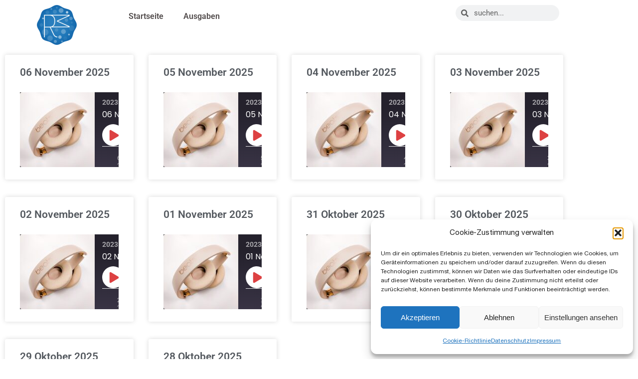

--- FILE ---
content_type: text/html; charset=UTF-8
request_url: https://www.diekleineaudiodatei.de/series/die-kleine-audiodatei-2/page/8/
body_size: 9131
content:
<!DOCTYPE html>
<html lang="de">
<head>
	<meta charset="UTF-8">
	<meta name="viewport" content="width=device-width, initial-scale=1.0, viewport-fit=cover" />		<title>Die kleine Audiodatei &#8211; Seite 8 &#8211; Die kleine Audiodatei</title>
<meta name='robots' content='max-image-preview:large' />
<link rel='dns-prefetch' href='//stats.wp.com' />
<link rel='dns-prefetch' href='//fonts.googleapis.com' />
<link rel="alternate" type="application/rss+xml" title="Die kleine Audiodatei &raquo; Feed" href="https://www.diekleineaudiodatei.de/feed/" />
<link rel="alternate" type="application/rss+xml" title="Die kleine Audiodatei &raquo; Kommentar-Feed" href="https://www.diekleineaudiodatei.de/comments/feed/" />
<link rel="alternate" type="application/rss+xml" title="Die kleine Audiodatei &raquo; Die kleine Audiodatei Podcast Feed" href="https://www.diekleineaudiodatei.de/series/die-kleine-audiodatei-2/feed/" />
<style id='wp-img-auto-sizes-contain-inline-css' type='text/css'>
img:is([sizes=auto i],[sizes^="auto," i]){contain-intrinsic-size:3000px 1500px}
/*# sourceURL=wp-img-auto-sizes-contain-inline-css */
</style>
<style id='jetpack-sharing-buttons-style-inline-css' type='text/css'>
.jetpack-sharing-buttons__services-list{display:flex;flex-direction:row;flex-wrap:wrap;gap:0;list-style-type:none;margin:5px;padding:0}.jetpack-sharing-buttons__services-list.has-small-icon-size{font-size:12px}.jetpack-sharing-buttons__services-list.has-normal-icon-size{font-size:16px}.jetpack-sharing-buttons__services-list.has-large-icon-size{font-size:24px}.jetpack-sharing-buttons__services-list.has-huge-icon-size{font-size:36px}@media print{.jetpack-sharing-buttons__services-list{display:none!important}}.editor-styles-wrapper .wp-block-jetpack-sharing-buttons{gap:0;padding-inline-start:0}ul.jetpack-sharing-buttons__services-list.has-background{padding:1.25em 2.375em}
/*# sourceURL=https://www.diekleineaudiodatei.de/wp-content/plugins/jetpack/_inc/blocks/sharing-buttons/view.css */
</style>
<style id='filebird-block-filebird-gallery-style-inline-css' type='text/css'>
ul.filebird-block-filebird-gallery{margin:auto!important;padding:0!important;width:100%}ul.filebird-block-filebird-gallery.layout-grid{display:grid;grid-gap:20px;align-items:stretch;grid-template-columns:repeat(var(--columns),1fr);justify-items:stretch}ul.filebird-block-filebird-gallery.layout-grid li img{border:1px solid #ccc;box-shadow:2px 2px 6px 0 rgba(0,0,0,.3);height:100%;max-width:100%;-o-object-fit:cover;object-fit:cover;width:100%}ul.filebird-block-filebird-gallery.layout-masonry{-moz-column-count:var(--columns);-moz-column-gap:var(--space);column-gap:var(--space);-moz-column-width:var(--min-width);columns:var(--min-width) var(--columns);display:block;overflow:auto}ul.filebird-block-filebird-gallery.layout-masonry li{margin-bottom:var(--space)}ul.filebird-block-filebird-gallery li{list-style:none}ul.filebird-block-filebird-gallery li figure{height:100%;margin:0;padding:0;position:relative;width:100%}ul.filebird-block-filebird-gallery li figure figcaption{background:linear-gradient(0deg,rgba(0,0,0,.7),rgba(0,0,0,.3) 70%,transparent);bottom:0;box-sizing:border-box;color:#fff;font-size:.8em;margin:0;max-height:100%;overflow:auto;padding:3em .77em .7em;position:absolute;text-align:center;width:100%;z-index:2}ul.filebird-block-filebird-gallery li figure figcaption a{color:inherit}

/*# sourceURL=https://www.diekleineaudiodatei.de/wp-content/plugins/filebird/blocks/filebird-gallery/build/style-index.css */
</style>
<link rel='stylesheet' id='wpo_min-header-0-css' href='https://www.diekleineaudiodatei.de/wp-content/cache/wpo-minify/1768938834/assets/wpo-minify-header-503c0a2a.min.css' type='text/css' media='all' />
<script type="text/javascript" src="https://www.diekleineaudiodatei.de/wp-content/cache/wpo-minify/1768938834/assets/wpo-minify-header-7c820e57.min.js" id="wpo_min-header-0-js"></script>
<link rel="https://api.w.org/" href="https://www.diekleineaudiodatei.de/wp-json/" /><link rel="alternate" title="JSON" type="application/json" href="https://www.diekleineaudiodatei.de/wp-json/wp/v2/series/40" /><link rel="EditURI" type="application/rsd+xml" title="RSD" href="https://www.diekleineaudiodatei.de/xmlrpc.php?rsd" />
<meta name="generator" content="WordPress 6.9" />
<meta name="generator" content="Seriously Simple Podcasting 3.14.2" />

<link rel="alternate" type="application/rss+xml" title="Podcast RSS-Feed" href="https://www.diekleineaudiodatei.de/feed/podcast" />
<link rel="alternate" type="application/rss+xml" title="Die kleine Audiodatei RSS-feed" href="https://www.diekleineaudiodatei.de/feed/podcast/die-kleine-audiodatei-2" />

	<style>img#wpstats{display:none}</style>
					<style>.cmplz-hidden {
					display: none !important;
				}</style><meta name="generator" content="Elementor 3.34.2; features: additional_custom_breakpoints; settings: css_print_method-external, google_font-enabled, font_display-swap">
			<style>
				.e-con.e-parent:nth-of-type(n+4):not(.e-lazyloaded):not(.e-no-lazyload),
				.e-con.e-parent:nth-of-type(n+4):not(.e-lazyloaded):not(.e-no-lazyload) * {
					background-image: none !important;
				}
				@media screen and (max-height: 1024px) {
					.e-con.e-parent:nth-of-type(n+3):not(.e-lazyloaded):not(.e-no-lazyload),
					.e-con.e-parent:nth-of-type(n+3):not(.e-lazyloaded):not(.e-no-lazyload) * {
						background-image: none !important;
					}
				}
				@media screen and (max-height: 640px) {
					.e-con.e-parent:nth-of-type(n+2):not(.e-lazyloaded):not(.e-no-lazyload),
					.e-con.e-parent:nth-of-type(n+2):not(.e-lazyloaded):not(.e-no-lazyload) * {
						background-image: none !important;
					}
				}
			</style>
			<link rel="icon" href="https://www.diekleineaudiodatei.de/wp-content/uploads/2023/09/Blau-transparent-back-300-150x150.png" sizes="32x32" />
<link rel="icon" href="https://www.diekleineaudiodatei.de/wp-content/uploads/2023/09/Blau-transparent-back-300.png" sizes="192x192" />
<link rel="apple-touch-icon" href="https://www.diekleineaudiodatei.de/wp-content/uploads/2023/09/Blau-transparent-back-300.png" />
<meta name="msapplication-TileImage" content="https://www.diekleineaudiodatei.de/wp-content/uploads/2023/09/Blau-transparent-back-300.png" />
</head>
<body data-cmplz=1 class="archive paged tax-series term-die-kleine-audiodatei-2 term-40 wp-custom-logo paged-8 wp-theme-castora wp-child-theme-castora-child wide light-mode castora-player-hidden layout-rs elementor-page-1978 elementor-default elementor-template-full-width elementor-kit-7">
		<header data-elementor-type="header" data-elementor-id="1870" class="elementor elementor-1870 elementor-location-header" data-elementor-post-type="elementor_library">
					<section class="elementor-section elementor-top-section elementor-element elementor-element-95426e5 elementor-section-boxed elementor-section-height-default elementor-section-height-default" data-id="95426e5" data-element_type="section">
						<div class="elementor-container elementor-column-gap-default">
					<div class="elementor-column elementor-col-33 elementor-top-column elementor-element elementor-element-0270e68" data-id="0270e68" data-element_type="column">
			<div class="elementor-widget-wrap elementor-element-populated">
						<div class="elementor-element elementor-element-754262e elementor-widget elementor-widget-theme-site-logo elementor-widget-image" data-id="754262e" data-element_type="widget" data-widget_type="theme-site-logo.default">
				<div class="elementor-widget-container">
											<a href="https://www.diekleineaudiodatei.de">
			<img src="https://www.diekleineaudiodatei.de/wp-content/uploads/elementor/thumbs/Blau-transparent-back-150-rhnj4q04mbftdilootsme7k5mtm66grqmb3ne2silc.png" title="Blau transparent back 150" alt="Blau transparent back 150" loading="lazy" />				</a>
											</div>
				</div>
					</div>
		</div>
				<div class="elementor-column elementor-col-33 elementor-top-column elementor-element elementor-element-7cc337a" data-id="7cc337a" data-element_type="column">
			<div class="elementor-widget-wrap elementor-element-populated">
						<div class="elementor-element elementor-element-a6097d1 elementor-nav-menu--dropdown-tablet elementor-nav-menu__text-align-aside elementor-nav-menu--toggle elementor-nav-menu--burger elementor-widget elementor-widget-nav-menu" data-id="a6097d1" data-element_type="widget" data-settings="{&quot;layout&quot;:&quot;horizontal&quot;,&quot;submenu_icon&quot;:{&quot;value&quot;:&quot;&lt;i class=\&quot;fas fa-caret-down\&quot; aria-hidden=\&quot;true\&quot;&gt;&lt;\/i&gt;&quot;,&quot;library&quot;:&quot;fa-solid&quot;},&quot;toggle&quot;:&quot;burger&quot;}" data-widget_type="nav-menu.default">
				<div class="elementor-widget-container">
								<nav aria-label="Menü" class="elementor-nav-menu--main elementor-nav-menu__container elementor-nav-menu--layout-horizontal e--pointer-underline e--animation-fade">
				<ul id="menu-1-a6097d1" class="elementor-nav-menu"><li class="menu-item menu-item-type-post_type menu-item-object-page menu-item-home menu-item-451"><a href="https://www.diekleineaudiodatei.de/" class="elementor-item">Startseite</a></li>
<li class="menu-item menu-item-type-custom menu-item-object-custom menu-item-has-children menu-item-448"><a href="#" class="elementor-item elementor-item-anchor">Ausgaben</a>
<ul class="sub-menu elementor-nav-menu--dropdown">
	<li class="menu-item menu-item-type-post_type menu-item-object-page menu-item-1985"><a href="https://www.diekleineaudiodatei.de/archiv/" class="elementor-sub-item">Archiv</a></li>
</ul>
</li>
</ul>			</nav>
					<div class="elementor-menu-toggle" role="button" tabindex="0" aria-label="Menü Umschalter" aria-expanded="false">
			<i aria-hidden="true" role="presentation" class="elementor-menu-toggle__icon--open eicon-menu-bar"></i><i aria-hidden="true" role="presentation" class="elementor-menu-toggle__icon--close eicon-close"></i>		</div>
					<nav class="elementor-nav-menu--dropdown elementor-nav-menu__container" aria-hidden="true">
				<ul id="menu-2-a6097d1" class="elementor-nav-menu"><li class="menu-item menu-item-type-post_type menu-item-object-page menu-item-home menu-item-451"><a href="https://www.diekleineaudiodatei.de/" class="elementor-item" tabindex="-1">Startseite</a></li>
<li class="menu-item menu-item-type-custom menu-item-object-custom menu-item-has-children menu-item-448"><a href="#" class="elementor-item elementor-item-anchor" tabindex="-1">Ausgaben</a>
<ul class="sub-menu elementor-nav-menu--dropdown">
	<li class="menu-item menu-item-type-post_type menu-item-object-page menu-item-1985"><a href="https://www.diekleineaudiodatei.de/archiv/" class="elementor-sub-item" tabindex="-1">Archiv</a></li>
</ul>
</li>
</ul>			</nav>
						</div>
				</div>
					</div>
		</div>
				<div class="elementor-column elementor-col-33 elementor-top-column elementor-element elementor-element-7996b53" data-id="7996b53" data-element_type="column">
			<div class="elementor-widget-wrap elementor-element-populated">
						<div class="elementor-element elementor-element-cf88953 elementor-search-form--skin-minimal elementor-widget elementor-widget-search-form" data-id="cf88953" data-element_type="widget" data-settings="{&quot;skin&quot;:&quot;minimal&quot;}" data-widget_type="search-form.default">
				<div class="elementor-widget-container">
							<search role="search">
			<form class="elementor-search-form" action="https://www.diekleineaudiodatei.de" method="get">
												<div class="elementor-search-form__container">
					<label class="elementor-screen-only" for="elementor-search-form-cf88953">Suche</label>

											<div class="elementor-search-form__icon">
							<i aria-hidden="true" class="fas fa-search"></i>							<span class="elementor-screen-only">Suche</span>
						</div>
					
					<input id="elementor-search-form-cf88953" placeholder="suchen..." class="elementor-search-form__input" type="search" name="s" value="">
					
					
									</div>
			</form>
		</search>
						</div>
				</div>
					</div>
		</div>
					</div>
		</section>
				</header>
				<div data-elementor-type="archive" data-elementor-id="1978" class="elementor elementor-1978 elementor-location-archive" data-elementor-post-type="elementor_library">
					<section class="elementor-section elementor-top-section elementor-element elementor-element-e925e90 elementor-section-boxed elementor-section-height-default elementor-section-height-default" data-id="e925e90" data-element_type="section">
						<div class="elementor-container elementor-column-gap-default">
					<div class="elementor-column elementor-col-100 elementor-top-column elementor-element elementor-element-8eb3782" data-id="8eb3782" data-element_type="column">
			<div class="elementor-widget-wrap elementor-element-populated">
						<div class="elementor-element elementor-element-0f6a63f elementor-grid-4 elementor-grid-tablet-2 elementor-grid-mobile-1 elementor-posts--thumbnail-top elementor-card-shadow-yes elementor-posts__hover-gradient elementor-widget elementor-widget-archive-posts" data-id="0f6a63f" data-element_type="widget" data-settings="{&quot;archive_cards_masonry&quot;:&quot;yes&quot;,&quot;archive_cards_columns&quot;:&quot;4&quot;,&quot;archive_cards_columns_tablet&quot;:&quot;2&quot;,&quot;archive_cards_columns_mobile&quot;:&quot;1&quot;,&quot;archive_cards_row_gap&quot;:{&quot;unit&quot;:&quot;px&quot;,&quot;size&quot;:35,&quot;sizes&quot;:[]},&quot;archive_cards_row_gap_tablet&quot;:{&quot;unit&quot;:&quot;px&quot;,&quot;size&quot;:&quot;&quot;,&quot;sizes&quot;:[]},&quot;archive_cards_row_gap_mobile&quot;:{&quot;unit&quot;:&quot;px&quot;,&quot;size&quot;:&quot;&quot;,&quot;sizes&quot;:[]},&quot;pagination_type&quot;:&quot;numbers&quot;}" data-widget_type="archive-posts.archive_cards">
				<div class="elementor-widget-container">
							<div class="elementor-posts-container elementor-posts elementor-posts--skin-cards elementor-grid" role="list">
				<article class="elementor-post elementor-grid-item post-3971 podcast type-podcast status-publish hentry series-die-kleine-audiodatei series-die-kleine-audiodatei-2 speaker-marcel-fischer" role="listitem">
			<div class="elementor-post__card">
				<div class="elementor-post__text">
				<h3 class="elementor-post__title">
			<a href="https://www.diekleineaudiodatei.de/podcast/06-november-2025/" >
				06 November 2025			</a>
		</h3>
				<div class="elementor-post__excerpt">
			<div class="podcast_player"><div id="754947935" class="castos-player dark-mode " data-episode="3971" data-player_id="754947935"> <div class="player"> <div class="player__main"> <div class="player__artwork player__artwork-3971"> <img src="https://www.diekleineaudiodatei.de/wp-content/uploads/2022/03/shop10-150x150.jpg" alt="2023" title="2023"> </div> <div class="player__body"> <div class="currently-playing"> <div class="show player__podcast-title"> 2023 </div> <div class="episode-title player__episode-title">06 November 2025</div> </div> <div class="play-progress"> <div class="play-pause-controls"> <button title="Play" aria-label="Play Episode" class="play-btn"> <span class="screen-reader-text">Play Episode</span>		</div>
		
		<a class="elementor-post__read-more" href="https://www.diekleineaudiodatei.de/podcast/06-november-2025/" aria-label="Mehr über 06 November 2025" tabindex="-1" >
			Weiterlesen »		</a>

				</div>
				<div class="elementor-post__meta-data">
					<span class="elementor-post-date">
			6. November 2025		</span>
				</div>
					</div>
		</article>
				<article class="elementor-post elementor-grid-item post-3969 podcast type-podcast status-publish hentry series-die-kleine-audiodatei series-die-kleine-audiodatei-2 speaker-marcel-fischer" role="listitem">
			<div class="elementor-post__card">
				<div class="elementor-post__text">
				<h3 class="elementor-post__title">
			<a href="https://www.diekleineaudiodatei.de/podcast/05-november-2025/" >
				05 November 2025			</a>
		</h3>
				<div class="elementor-post__excerpt">
			<div class="podcast_player"><div id="800793587" class="castos-player dark-mode " data-episode="3969" data-player_id="800793587"> <div class="player"> <div class="player__main"> <div class="player__artwork player__artwork-3969"> <img src="https://www.diekleineaudiodatei.de/wp-content/uploads/2022/03/shop10-150x150.jpg" alt="2023" title="2023"> </div> <div class="player__body"> <div class="currently-playing"> <div class="show player__podcast-title"> 2023 </div> <div class="episode-title player__episode-title">05 November 2025</div> </div> <div class="play-progress"> <div class="play-pause-controls"> <button title="Play" aria-label="Play Episode" class="play-btn"> <span class="screen-reader-text">Play Episode</span>		</div>
		
		<a class="elementor-post__read-more" href="https://www.diekleineaudiodatei.de/podcast/05-november-2025/" aria-label="Mehr über 05 November 2025" tabindex="-1" >
			Weiterlesen »		</a>

				</div>
				<div class="elementor-post__meta-data">
					<span class="elementor-post-date">
			5. November 2025		</span>
				</div>
					</div>
		</article>
				<article class="elementor-post elementor-grid-item post-3967 podcast type-podcast status-publish hentry series-die-kleine-audiodatei series-die-kleine-audiodatei-2 speaker-marcel-fischer" role="listitem">
			<div class="elementor-post__card">
				<div class="elementor-post__text">
				<h3 class="elementor-post__title">
			<a href="https://www.diekleineaudiodatei.de/podcast/04-november-2025/" >
				04 November 2025			</a>
		</h3>
				<div class="elementor-post__excerpt">
			<div class="podcast_player"><div id="4258730372" class="castos-player dark-mode " data-episode="3967" data-player_id="4258730372"> <div class="player"> <div class="player__main"> <div class="player__artwork player__artwork-3967"> <img src="https://www.diekleineaudiodatei.de/wp-content/uploads/2022/03/shop10-150x150.jpg" alt="2023" title="2023"> </div> <div class="player__body"> <div class="currently-playing"> <div class="show player__podcast-title"> 2023 </div> <div class="episode-title player__episode-title">04 November 2025</div> </div> <div class="play-progress"> <div class="play-pause-controls"> <button title="Play" aria-label="Play Episode" class="play-btn"> <span class="screen-reader-text">Play Episode</span>		</div>
		
		<a class="elementor-post__read-more" href="https://www.diekleineaudiodatei.de/podcast/04-november-2025/" aria-label="Mehr über 04 November 2025" tabindex="-1" >
			Weiterlesen »		</a>

				</div>
				<div class="elementor-post__meta-data">
					<span class="elementor-post-date">
			4. November 2025		</span>
				</div>
					</div>
		</article>
				<article class="elementor-post elementor-grid-item post-3964 podcast type-podcast status-publish hentry series-die-kleine-audiodatei series-die-kleine-audiodatei-2 speaker-marcel-fischer" role="listitem">
			<div class="elementor-post__card">
				<div class="elementor-post__text">
				<h3 class="elementor-post__title">
			<a href="https://www.diekleineaudiodatei.de/podcast/03-november-2025/" >
				03 November 2025			</a>
		</h3>
				<div class="elementor-post__excerpt">
			<div class="podcast_player"><div id="2738259024" class="castos-player dark-mode " data-episode="3964" data-player_id="2738259024"> <div class="player"> <div class="player__main"> <div class="player__artwork player__artwork-3964"> <img src="https://www.diekleineaudiodatei.de/wp-content/uploads/2022/03/shop10-150x150.jpg" alt="2023" title="2023"> </div> <div class="player__body"> <div class="currently-playing"> <div class="show player__podcast-title"> 2023 </div> <div class="episode-title player__episode-title">03 November 2025</div> </div> <div class="play-progress"> <div class="play-pause-controls"> <button title="Play" aria-label="Play Episode" class="play-btn"> <span class="screen-reader-text">Play Episode</span>		</div>
		
		<a class="elementor-post__read-more" href="https://www.diekleineaudiodatei.de/podcast/03-november-2025/" aria-label="Mehr über 03 November 2025" tabindex="-1" >
			Weiterlesen »		</a>

				</div>
				<div class="elementor-post__meta-data">
					<span class="elementor-post-date">
			3. November 2025		</span>
				</div>
					</div>
		</article>
				<article class="elementor-post elementor-grid-item post-3962 podcast type-podcast status-publish hentry series-die-kleine-audiodatei series-die-kleine-audiodatei-2 speaker-marcel-fischer" role="listitem">
			<div class="elementor-post__card">
				<div class="elementor-post__text">
				<h3 class="elementor-post__title">
			<a href="https://www.diekleineaudiodatei.de/podcast/02-november-2025/" >
				02 November 2025			</a>
		</h3>
				<div class="elementor-post__excerpt">
			<div class="podcast_player"><div id="115081986" class="castos-player dark-mode " data-episode="3962" data-player_id="115081986"> <div class="player"> <div class="player__main"> <div class="player__artwork player__artwork-3962"> <img src="https://www.diekleineaudiodatei.de/wp-content/uploads/2022/03/shop10-150x150.jpg" alt="2023" title="2023"> </div> <div class="player__body"> <div class="currently-playing"> <div class="show player__podcast-title"> 2023 </div> <div class="episode-title player__episode-title">02 November 2025</div> </div> <div class="play-progress"> <div class="play-pause-controls"> <button title="Play" aria-label="Play Episode" class="play-btn"> <span class="screen-reader-text">Play Episode</span>		</div>
		
		<a class="elementor-post__read-more" href="https://www.diekleineaudiodatei.de/podcast/02-november-2025/" aria-label="Mehr über 02 November 2025" tabindex="-1" >
			Weiterlesen »		</a>

				</div>
				<div class="elementor-post__meta-data">
					<span class="elementor-post-date">
			2. November 2025		</span>
				</div>
					</div>
		</article>
				<article class="elementor-post elementor-grid-item post-3960 podcast type-podcast status-publish hentry series-die-kleine-audiodatei series-die-kleine-audiodatei-2 speaker-marcel-fischer" role="listitem">
			<div class="elementor-post__card">
				<div class="elementor-post__text">
				<h3 class="elementor-post__title">
			<a href="https://www.diekleineaudiodatei.de/podcast/01-november-2025/" >
				01 November 2025			</a>
		</h3>
				<div class="elementor-post__excerpt">
			<div class="podcast_player"><div id="2218798942" class="castos-player dark-mode " data-episode="3960" data-player_id="2218798942"> <div class="player"> <div class="player__main"> <div class="player__artwork player__artwork-3960"> <img src="https://www.diekleineaudiodatei.de/wp-content/uploads/2022/03/shop10-150x150.jpg" alt="2023" title="2023"> </div> <div class="player__body"> <div class="currently-playing"> <div class="show player__podcast-title"> 2023 </div> <div class="episode-title player__episode-title">01 November 2025</div> </div> <div class="play-progress"> <div class="play-pause-controls"> <button title="Play" aria-label="Play Episode" class="play-btn"> <span class="screen-reader-text">Play Episode</span>		</div>
		
		<a class="elementor-post__read-more" href="https://www.diekleineaudiodatei.de/podcast/01-november-2025/" aria-label="Mehr über 01 November 2025" tabindex="-1" >
			Weiterlesen »		</a>

				</div>
				<div class="elementor-post__meta-data">
					<span class="elementor-post-date">
			1. November 2025		</span>
				</div>
					</div>
		</article>
				<article class="elementor-post elementor-grid-item post-3958 podcast type-podcast status-publish hentry series-die-kleine-audiodatei series-die-kleine-audiodatei-2 speaker-marcel-fischer" role="listitem">
			<div class="elementor-post__card">
				<div class="elementor-post__text">
				<h3 class="elementor-post__title">
			<a href="https://www.diekleineaudiodatei.de/podcast/31-oktober-2025/" >
				31 Oktober 2025			</a>
		</h3>
				<div class="elementor-post__excerpt">
			<div class="podcast_player"><div id="1846607937" class="castos-player dark-mode " data-episode="3958" data-player_id="1846607937"> <div class="player"> <div class="player__main"> <div class="player__artwork player__artwork-3958"> <img src="https://www.diekleineaudiodatei.de/wp-content/uploads/2022/03/shop10-150x150.jpg" alt="2023" title="2023"> </div> <div class="player__body"> <div class="currently-playing"> <div class="show player__podcast-title"> 2023 </div> <div class="episode-title player__episode-title">31 Oktober 2025</div> </div> <div class="play-progress"> <div class="play-pause-controls"> <button title="Play" aria-label="Play Episode" class="play-btn"> <span class="screen-reader-text">Play Episode</span>		</div>
		
		<a class="elementor-post__read-more" href="https://www.diekleineaudiodatei.de/podcast/31-oktober-2025/" aria-label="Mehr über 31 Oktober 2025" tabindex="-1" >
			Weiterlesen »		</a>

				</div>
				<div class="elementor-post__meta-data">
					<span class="elementor-post-date">
			31. Oktober 2025		</span>
				</div>
					</div>
		</article>
				<article class="elementor-post elementor-grid-item post-3956 podcast type-podcast status-publish hentry series-die-kleine-audiodatei series-die-kleine-audiodatei-2 speaker-marcel-fischer" role="listitem">
			<div class="elementor-post__card">
				<div class="elementor-post__text">
				<h3 class="elementor-post__title">
			<a href="https://www.diekleineaudiodatei.de/podcast/30-oktober-2025/" >
				30 Oktober 2025			</a>
		</h3>
				<div class="elementor-post__excerpt">
			<div class="podcast_player"><div id="3574719497" class="castos-player dark-mode " data-episode="3956" data-player_id="3574719497"> <div class="player"> <div class="player__main"> <div class="player__artwork player__artwork-3956"> <img src="https://www.diekleineaudiodatei.de/wp-content/uploads/2022/03/shop10-150x150.jpg" alt="2023" title="2023"> </div> <div class="player__body"> <div class="currently-playing"> <div class="show player__podcast-title"> 2023 </div> <div class="episode-title player__episode-title">30 Oktober 2025</div> </div> <div class="play-progress"> <div class="play-pause-controls"> <button title="Play" aria-label="Play Episode" class="play-btn"> <span class="screen-reader-text">Play Episode</span>		</div>
		
		<a class="elementor-post__read-more" href="https://www.diekleineaudiodatei.de/podcast/30-oktober-2025/" aria-label="Mehr über 30 Oktober 2025" tabindex="-1" >
			Weiterlesen »		</a>

				</div>
				<div class="elementor-post__meta-data">
					<span class="elementor-post-date">
			30. Oktober 2025		</span>
				</div>
					</div>
		</article>
				<article class="elementor-post elementor-grid-item post-3954 podcast type-podcast status-publish hentry series-die-kleine-audiodatei series-die-kleine-audiodatei-2 speaker-marcel-fischer" role="listitem">
			<div class="elementor-post__card">
				<div class="elementor-post__text">
				<h3 class="elementor-post__title">
			<a href="https://www.diekleineaudiodatei.de/podcast/29-oktober-2025/" >
				29 Oktober 2025			</a>
		</h3>
				<div class="elementor-post__excerpt">
			<div class="podcast_player"><div id="3282687018" class="castos-player dark-mode " data-episode="3954" data-player_id="3282687018"> <div class="player"> <div class="player__main"> <div class="player__artwork player__artwork-3954"> <img src="https://www.diekleineaudiodatei.de/wp-content/uploads/2022/03/shop10-150x150.jpg" alt="2023" title="2023"> </div> <div class="player__body"> <div class="currently-playing"> <div class="show player__podcast-title"> 2023 </div> <div class="episode-title player__episode-title">29 Oktober 2025</div> </div> <div class="play-progress"> <div class="play-pause-controls"> <button title="Play" aria-label="Play Episode" class="play-btn"> <span class="screen-reader-text">Play Episode</span>		</div>
		
		<a class="elementor-post__read-more" href="https://www.diekleineaudiodatei.de/podcast/29-oktober-2025/" aria-label="Mehr über 29 Oktober 2025" tabindex="-1" >
			Weiterlesen »		</a>

				</div>
				<div class="elementor-post__meta-data">
					<span class="elementor-post-date">
			29. Oktober 2025		</span>
				</div>
					</div>
		</article>
				<article class="elementor-post elementor-grid-item post-3952 podcast type-podcast status-publish hentry series-die-kleine-audiodatei series-die-kleine-audiodatei-2 speaker-marcel-fischer" role="listitem">
			<div class="elementor-post__card">
				<div class="elementor-post__text">
				<h3 class="elementor-post__title">
			<a href="https://www.diekleineaudiodatei.de/podcast/28-oktober-2025/" >
				28 Oktober 2025			</a>
		</h3>
				<div class="elementor-post__excerpt">
			<div class="podcast_player"><div id="3435313530" class="castos-player dark-mode " data-episode="3952" data-player_id="3435313530"> <div class="player"> <div class="player__main"> <div class="player__artwork player__artwork-3952"> <img src="https://www.diekleineaudiodatei.de/wp-content/uploads/2022/03/shop10-150x150.jpg" alt="2023" title="2023"> </div> <div class="player__body"> <div class="currently-playing"> <div class="show player__podcast-title"> 2023 </div> <div class="episode-title player__episode-title">28 Oktober 2025</div> </div> <div class="play-progress"> <div class="play-pause-controls"> <button title="Play" aria-label="Play Episode" class="play-btn"> <span class="screen-reader-text">Play Episode</span>		</div>
		
		<a class="elementor-post__read-more" href="https://www.diekleineaudiodatei.de/podcast/28-oktober-2025/" aria-label="Mehr über 28 Oktober 2025" tabindex="-1" >
			Weiterlesen »		</a>

				</div>
				<div class="elementor-post__meta-data">
					<span class="elementor-post-date">
			28. Oktober 2025		</span>
				</div>
					</div>
		</article>
				</div>
		
				<div class="e-load-more-anchor" data-page="8" data-max-page="20" data-next-page="https://www.diekleineaudiodatei.de/series/die-kleine-audiodatei-2/page/9/"></div>
				<nav class="elementor-pagination" aria-label="Seitennummerierung">
			<a class="page-numbers" href="https://www.diekleineaudiodatei.de/series/die-kleine-audiodatei-2/"><span class="elementor-screen-only">Seite</span>1</a>
<a class="page-numbers" href="https://www.diekleineaudiodatei.de/series/die-kleine-audiodatei-2/page/2/"><span class="elementor-screen-only">Seite</span>2</a>
<a class="page-numbers" href="https://www.diekleineaudiodatei.de/series/die-kleine-audiodatei-2/page/3/"><span class="elementor-screen-only">Seite</span>3</a>
<a class="page-numbers" href="https://www.diekleineaudiodatei.de/series/die-kleine-audiodatei-2/page/4/"><span class="elementor-screen-only">Seite</span>4</a>
<a class="page-numbers" href="https://www.diekleineaudiodatei.de/series/die-kleine-audiodatei-2/page/5/"><span class="elementor-screen-only">Seite</span>5</a>
<a class="page-numbers" href="https://www.diekleineaudiodatei.de/series/die-kleine-audiodatei-2/page/6/"><span class="elementor-screen-only">Seite</span>6</a>
<a class="page-numbers" href="https://www.diekleineaudiodatei.de/series/die-kleine-audiodatei-2/page/7/"><span class="elementor-screen-only">Seite</span>7</a>
<span aria-current="page" class="page-numbers current"><span class="elementor-screen-only">Seite</span>8</span>
<a class="page-numbers" href="https://www.diekleineaudiodatei.de/series/die-kleine-audiodatei-2/page/9/"><span class="elementor-screen-only">Seite</span>9</a>
<a class="page-numbers" href="https://www.diekleineaudiodatei.de/series/die-kleine-audiodatei-2/page/10/"><span class="elementor-screen-only">Seite</span>10</a>
<a class="page-numbers" href="https://www.diekleineaudiodatei.de/series/die-kleine-audiodatei-2/page/11/"><span class="elementor-screen-only">Seite</span>11</a>
<a class="page-numbers" href="https://www.diekleineaudiodatei.de/series/die-kleine-audiodatei-2/page/12/"><span class="elementor-screen-only">Seite</span>12</a>
<a class="page-numbers" href="https://www.diekleineaudiodatei.de/series/die-kleine-audiodatei-2/page/13/"><span class="elementor-screen-only">Seite</span>13</a>
<a class="page-numbers" href="https://www.diekleineaudiodatei.de/series/die-kleine-audiodatei-2/page/14/"><span class="elementor-screen-only">Seite</span>14</a>
<a class="page-numbers" href="https://www.diekleineaudiodatei.de/series/die-kleine-audiodatei-2/page/15/"><span class="elementor-screen-only">Seite</span>15</a>
<a class="page-numbers" href="https://www.diekleineaudiodatei.de/series/die-kleine-audiodatei-2/page/16/"><span class="elementor-screen-only">Seite</span>16</a>
<a class="page-numbers" href="https://www.diekleineaudiodatei.de/series/die-kleine-audiodatei-2/page/17/"><span class="elementor-screen-only">Seite</span>17</a>
<a class="page-numbers" href="https://www.diekleineaudiodatei.de/series/die-kleine-audiodatei-2/page/18/"><span class="elementor-screen-only">Seite</span>18</a>
<a class="page-numbers" href="https://www.diekleineaudiodatei.de/series/die-kleine-audiodatei-2/page/19/"><span class="elementor-screen-only">Seite</span>19</a>
<a class="page-numbers" href="https://www.diekleineaudiodatei.de/series/die-kleine-audiodatei-2/page/20/"><span class="elementor-screen-only">Seite</span>20</a>		</nav>
						</div>
				</div>
					</div>
		</div>
					</div>
		</section>
				</div>
				<footer data-elementor-type="footer" data-elementor-id="1914" class="elementor elementor-1914 elementor-location-footer" data-elementor-post-type="elementor_library">
					<section class="elementor-section elementor-top-section elementor-element elementor-element-6b79a71 elementor-section-full_width elementor-section-height-default elementor-section-height-default" data-id="6b79a71" data-element_type="section" data-settings="{&quot;background_background&quot;:&quot;classic&quot;}">
						<div class="elementor-container elementor-column-gap-default">
					<div class="elementor-column elementor-col-25 elementor-top-column elementor-element elementor-element-eefba11" data-id="eefba11" data-element_type="column">
			<div class="elementor-widget-wrap elementor-element-populated">
						<div class="elementor-element elementor-element-c784a2b elementor-widget elementor-widget-theme-site-logo elementor-widget-image" data-id="c784a2b" data-element_type="widget" data-widget_type="theme-site-logo.default">
				<div class="elementor-widget-container">
											<a href="https://www.diekleineaudiodatei.de">
			<img src="https://www.diekleineaudiodatei.de/wp-content/uploads/elementor/thumbs/Blau-transparent-back-150-rhnj4q04mbftdilootsme7k5mtm66grqmb3ne2silc.png" title="Blau transparent back 150" alt="Blau transparent back 150" loading="lazy" />				</a>
											</div>
				</div>
					</div>
		</div>
				<div class="elementor-column elementor-col-50 elementor-top-column elementor-element elementor-element-92fad75" data-id="92fad75" data-element_type="column">
			<div class="elementor-widget-wrap elementor-element-populated">
						<div class="elementor-element elementor-element-0642199 elementor-nav-menu--dropdown-tablet elementor-nav-menu__text-align-aside elementor-nav-menu--toggle elementor-nav-menu--burger elementor-widget elementor-widget-nav-menu" data-id="0642199" data-element_type="widget" data-settings="{&quot;layout&quot;:&quot;horizontal&quot;,&quot;submenu_icon&quot;:{&quot;value&quot;:&quot;&lt;i class=\&quot;fas fa-caret-down\&quot; aria-hidden=\&quot;true\&quot;&gt;&lt;\/i&gt;&quot;,&quot;library&quot;:&quot;fa-solid&quot;},&quot;toggle&quot;:&quot;burger&quot;}" data-widget_type="nav-menu.default">
				<div class="elementor-widget-container">
								<nav aria-label="Menü" class="elementor-nav-menu--main elementor-nav-menu__container elementor-nav-menu--layout-horizontal e--pointer-underline e--animation-fade">
				<ul id="menu-1-0642199" class="elementor-nav-menu"><li class="menu-item menu-item-type-post_type menu-item-object-page menu-item-2101"><a href="https://www.diekleineaudiodatei.de/impressum/" class="elementor-item">Impressum</a></li>
<li class="menu-item menu-item-type-post_type menu-item-object-page menu-item-privacy-policy menu-item-474"><a rel="privacy-policy" href="https://www.diekleineaudiodatei.de/privacy-policy-2/" class="elementor-item">Datenschutz</a></li>
<li class="menu-item menu-item-type-post_type menu-item-object-page menu-item-2233"><a href="https://www.diekleineaudiodatei.de/cookie-richtlinie-eu/" class="elementor-item">Cookie-Richtlinie (EU)</a></li>
</ul>			</nav>
					<div class="elementor-menu-toggle" role="button" tabindex="0" aria-label="Menü Umschalter" aria-expanded="false">
			<i aria-hidden="true" role="presentation" class="elementor-menu-toggle__icon--open eicon-menu-bar"></i><i aria-hidden="true" role="presentation" class="elementor-menu-toggle__icon--close eicon-close"></i>		</div>
					<nav class="elementor-nav-menu--dropdown elementor-nav-menu__container" aria-hidden="true">
				<ul id="menu-2-0642199" class="elementor-nav-menu"><li class="menu-item menu-item-type-post_type menu-item-object-page menu-item-2101"><a href="https://www.diekleineaudiodatei.de/impressum/" class="elementor-item" tabindex="-1">Impressum</a></li>
<li class="menu-item menu-item-type-post_type menu-item-object-page menu-item-privacy-policy menu-item-474"><a rel="privacy-policy" href="https://www.diekleineaudiodatei.de/privacy-policy-2/" class="elementor-item" tabindex="-1">Datenschutz</a></li>
<li class="menu-item menu-item-type-post_type menu-item-object-page menu-item-2233"><a href="https://www.diekleineaudiodatei.de/cookie-richtlinie-eu/" class="elementor-item" tabindex="-1">Cookie-Richtlinie (EU)</a></li>
</ul>			</nav>
						</div>
				</div>
					</div>
		</div>
				<div class="elementor-column elementor-col-25 elementor-top-column elementor-element elementor-element-c065b33" data-id="c065b33" data-element_type="column">
			<div class="elementor-widget-wrap elementor-element-populated">
						<div class="elementor-element elementor-element-8a181f7 elementor-widget elementor-widget-text-editor" data-id="8a181f7" data-element_type="widget" data-widget_type="text-editor.default">
				<div class="elementor-widget-container">
									Copyright 2021 &#8211; 2026 &#8211; Die kleine Audiodatei								</div>
				</div>
					</div>
		</div>
					</div>
		</section>
				</footer>
		
<script type="speculationrules">
{"prefetch":[{"source":"document","where":{"and":[{"href_matches":"/*"},{"not":{"href_matches":["/wp-*.php","/wp-admin/*","/wp-content/uploads/*","/wp-content/*","/wp-content/plugins/*","/wp-content/themes/castora-child/*","/wp-content/themes/castora/*","/*\\?(.+)"]}},{"not":{"selector_matches":"a[rel~=\"nofollow\"]"}},{"not":{"selector_matches":".no-prefetch, .no-prefetch a"}}]},"eagerness":"conservative"}]}
</script>

<!-- Consent Management powered by Complianz | GDPR/CCPA Cookie Consent https://wordpress.org/plugins/complianz-gdpr -->
<div id="cmplz-cookiebanner-container"><div class="cmplz-cookiebanner cmplz-hidden banner-1 bottom-right-view-preferences optin cmplz-bottom-right cmplz-categories-type-view-preferences" aria-modal="true" data-nosnippet="true" role="dialog" aria-live="polite" aria-labelledby="cmplz-header-1-optin" aria-describedby="cmplz-message-1-optin">
	<div class="cmplz-header">
		<div class="cmplz-logo"></div>
		<div class="cmplz-title" id="cmplz-header-1-optin">Cookie-Zustimmung verwalten</div>
		<div class="cmplz-close" tabindex="0" role="button" aria-label="Dialog schließen">
			<svg aria-hidden="true" focusable="false" data-prefix="fas" data-icon="times" class="svg-inline--fa fa-times fa-w-11" role="img" xmlns="http://www.w3.org/2000/svg" viewBox="0 0 352 512"><path fill="currentColor" d="M242.72 256l100.07-100.07c12.28-12.28 12.28-32.19 0-44.48l-22.24-22.24c-12.28-12.28-32.19-12.28-44.48 0L176 189.28 75.93 89.21c-12.28-12.28-32.19-12.28-44.48 0L9.21 111.45c-12.28 12.28-12.28 32.19 0 44.48L109.28 256 9.21 356.07c-12.28 12.28-12.28 32.19 0 44.48l22.24 22.24c12.28 12.28 32.2 12.28 44.48 0L176 322.72l100.07 100.07c12.28 12.28 32.2 12.28 44.48 0l22.24-22.24c12.28-12.28 12.28-32.19 0-44.48L242.72 256z"></path></svg>
		</div>
	</div>

	<div class="cmplz-divider cmplz-divider-header"></div>
	<div class="cmplz-body">
		<div class="cmplz-message" id="cmplz-message-1-optin">Um dir ein optimales Erlebnis zu bieten, verwenden wir Technologien wie Cookies, um Geräteinformationen zu speichern und/oder darauf zuzugreifen. Wenn du diesen Technologien zustimmst, können wir Daten wie das Surfverhalten oder eindeutige IDs auf dieser Website verarbeiten. Wenn du deine Zustimmung nicht erteilst oder zurückziehst, können bestimmte Merkmale und Funktionen beeinträchtigt werden.</div>
		<!-- categories start -->
		<div class="cmplz-categories">
			<details class="cmplz-category cmplz-functional" >
				<summary>
						<span class="cmplz-category-header">
							<span class="cmplz-category-title">Funktional</span>
							<span class='cmplz-always-active'>
								<span class="cmplz-banner-checkbox">
									<input type="checkbox"
										   id="cmplz-functional-optin"
										   data-category="cmplz_functional"
										   class="cmplz-consent-checkbox cmplz-functional"
										   size="40"
										   value="1"/>
									<label class="cmplz-label" for="cmplz-functional-optin"><span class="screen-reader-text">Funktional</span></label>
								</span>
								Immer aktiv							</span>
							<span class="cmplz-icon cmplz-open">
								<svg xmlns="http://www.w3.org/2000/svg" viewBox="0 0 448 512"  height="18" ><path d="M224 416c-8.188 0-16.38-3.125-22.62-9.375l-192-192c-12.5-12.5-12.5-32.75 0-45.25s32.75-12.5 45.25 0L224 338.8l169.4-169.4c12.5-12.5 32.75-12.5 45.25 0s12.5 32.75 0 45.25l-192 192C240.4 412.9 232.2 416 224 416z"/></svg>
							</span>
						</span>
				</summary>
				<div class="cmplz-description">
					<span class="cmplz-description-functional">Die technische Speicherung oder der Zugang ist unbedingt erforderlich für den rechtmäßigen Zweck, die Nutzung eines bestimmten Dienstes zu ermöglichen, der vom Teilnehmer oder Nutzer ausdrücklich gewünscht wird, oder für den alleinigen Zweck, die Übertragung einer Nachricht über ein elektronisches Kommunikationsnetz durchzuführen.</span>
				</div>
			</details>

			<details class="cmplz-category cmplz-preferences" >
				<summary>
						<span class="cmplz-category-header">
							<span class="cmplz-category-title">Vorlieben</span>
							<span class="cmplz-banner-checkbox">
								<input type="checkbox"
									   id="cmplz-preferences-optin"
									   data-category="cmplz_preferences"
									   class="cmplz-consent-checkbox cmplz-preferences"
									   size="40"
									   value="1"/>
								<label class="cmplz-label" for="cmplz-preferences-optin"><span class="screen-reader-text">Vorlieben</span></label>
							</span>
							<span class="cmplz-icon cmplz-open">
								<svg xmlns="http://www.w3.org/2000/svg" viewBox="0 0 448 512"  height="18" ><path d="M224 416c-8.188 0-16.38-3.125-22.62-9.375l-192-192c-12.5-12.5-12.5-32.75 0-45.25s32.75-12.5 45.25 0L224 338.8l169.4-169.4c12.5-12.5 32.75-12.5 45.25 0s12.5 32.75 0 45.25l-192 192C240.4 412.9 232.2 416 224 416z"/></svg>
							</span>
						</span>
				</summary>
				<div class="cmplz-description">
					<span class="cmplz-description-preferences">Die technische Speicherung oder der Zugriff ist für den rechtmäßigen Zweck der Speicherung von Präferenzen erforderlich, die nicht vom Abonnenten oder Benutzer angefordert wurden.</span>
				</div>
			</details>

			<details class="cmplz-category cmplz-statistics" >
				<summary>
						<span class="cmplz-category-header">
							<span class="cmplz-category-title">Statistiken</span>
							<span class="cmplz-banner-checkbox">
								<input type="checkbox"
									   id="cmplz-statistics-optin"
									   data-category="cmplz_statistics"
									   class="cmplz-consent-checkbox cmplz-statistics"
									   size="40"
									   value="1"/>
								<label class="cmplz-label" for="cmplz-statistics-optin"><span class="screen-reader-text">Statistiken</span></label>
							</span>
							<span class="cmplz-icon cmplz-open">
								<svg xmlns="http://www.w3.org/2000/svg" viewBox="0 0 448 512"  height="18" ><path d="M224 416c-8.188 0-16.38-3.125-22.62-9.375l-192-192c-12.5-12.5-12.5-32.75 0-45.25s32.75-12.5 45.25 0L224 338.8l169.4-169.4c12.5-12.5 32.75-12.5 45.25 0s12.5 32.75 0 45.25l-192 192C240.4 412.9 232.2 416 224 416z"/></svg>
							</span>
						</span>
				</summary>
				<div class="cmplz-description">
					<span class="cmplz-description-statistics">Die technische Speicherung oder der Zugriff, der ausschließlich zu statistischen Zwecken erfolgt.</span>
					<span class="cmplz-description-statistics-anonymous">Die technische Speicherung oder der Zugriff, der ausschließlich zu anonymen statistischen Zwecken verwendet wird. Ohne eine Vorladung, die freiwillige Zustimmung deines Internetdienstanbieters oder zusätzliche Aufzeichnungen von Dritten können die zu diesem Zweck gespeicherten oder abgerufenen Informationen allein in der Regel nicht dazu verwendet werden, dich zu identifizieren.</span>
				</div>
			</details>
			<details class="cmplz-category cmplz-marketing" >
				<summary>
						<span class="cmplz-category-header">
							<span class="cmplz-category-title">Marketing</span>
							<span class="cmplz-banner-checkbox">
								<input type="checkbox"
									   id="cmplz-marketing-optin"
									   data-category="cmplz_marketing"
									   class="cmplz-consent-checkbox cmplz-marketing"
									   size="40"
									   value="1"/>
								<label class="cmplz-label" for="cmplz-marketing-optin"><span class="screen-reader-text">Marketing</span></label>
							</span>
							<span class="cmplz-icon cmplz-open">
								<svg xmlns="http://www.w3.org/2000/svg" viewBox="0 0 448 512"  height="18" ><path d="M224 416c-8.188 0-16.38-3.125-22.62-9.375l-192-192c-12.5-12.5-12.5-32.75 0-45.25s32.75-12.5 45.25 0L224 338.8l169.4-169.4c12.5-12.5 32.75-12.5 45.25 0s12.5 32.75 0 45.25l-192 192C240.4 412.9 232.2 416 224 416z"/></svg>
							</span>
						</span>
				</summary>
				<div class="cmplz-description">
					<span class="cmplz-description-marketing">Die technische Speicherung oder der Zugriff ist erforderlich, um Nutzerprofile zu erstellen, um Werbung zu versenden oder um den Nutzer auf einer Website oder über mehrere Websites hinweg zu ähnlichen Marketingzwecken zu verfolgen.</span>
				</div>
			</details>
		</div><!-- categories end -->
			</div>

	<div class="cmplz-links cmplz-information">
		<ul>
			<li><a class="cmplz-link cmplz-manage-options cookie-statement" href="#" data-relative_url="#cmplz-manage-consent-container">Optionen verwalten</a></li>
			<li><a class="cmplz-link cmplz-manage-third-parties cookie-statement" href="#" data-relative_url="#cmplz-cookies-overview">Dienste verwalten</a></li>
			<li><a class="cmplz-link cmplz-manage-vendors tcf cookie-statement" href="#" data-relative_url="#cmplz-tcf-wrapper">Verwalten von {vendor_count}-Lieferanten</a></li>
			<li><a class="cmplz-link cmplz-external cmplz-read-more-purposes tcf" target="_blank" rel="noopener noreferrer nofollow" href="https://cookiedatabase.org/tcf/purposes/" aria-label="Weitere Informationen zu den Zwecken von TCF findest du in der Cookie-Datenbank.">Lese mehr über diese Zwecke</a></li>
		</ul>
			</div>

	<div class="cmplz-divider cmplz-footer"></div>

	<div class="cmplz-buttons">
		<button class="cmplz-btn cmplz-accept">Akzeptieren</button>
		<button class="cmplz-btn cmplz-deny">Ablehnen</button>
		<button class="cmplz-btn cmplz-view-preferences">Einstellungen ansehen</button>
		<button class="cmplz-btn cmplz-save-preferences">Einstellungen speichern</button>
		<a class="cmplz-btn cmplz-manage-options tcf cookie-statement" href="#" data-relative_url="#cmplz-manage-consent-container">Einstellungen ansehen</a>
			</div>

	
	<div class="cmplz-documents cmplz-links">
		<ul>
			<li><a class="cmplz-link cookie-statement" href="#" data-relative_url="">{title}</a></li>
			<li><a class="cmplz-link privacy-statement" href="#" data-relative_url="">{title}</a></li>
			<li><a class="cmplz-link impressum" href="#" data-relative_url="">{title}</a></li>
		</ul>
			</div>
</div>
</div>
					<div id="cmplz-manage-consent" data-nosnippet="true"><button class="cmplz-btn cmplz-hidden cmplz-manage-consent manage-consent-1">Zustimmung verwalten</button>

</div>			<script>
				const lazyloadRunObserver = () => {
					const lazyloadBackgrounds = document.querySelectorAll( `.e-con.e-parent:not(.e-lazyloaded)` );
					const lazyloadBackgroundObserver = new IntersectionObserver( ( entries ) => {
						entries.forEach( ( entry ) => {
							if ( entry.isIntersecting ) {
								let lazyloadBackground = entry.target;
								if( lazyloadBackground ) {
									lazyloadBackground.classList.add( 'e-lazyloaded' );
								}
								lazyloadBackgroundObserver.unobserve( entry.target );
							}
						});
					}, { rootMargin: '200px 0px 200px 0px' } );
					lazyloadBackgrounds.forEach( ( lazyloadBackground ) => {
						lazyloadBackgroundObserver.observe( lazyloadBackground );
					} );
				};
				const events = [
					'DOMContentLoaded',
					'elementor/lazyload/observe',
				];
				events.forEach( ( event ) => {
					document.addEventListener( event, lazyloadRunObserver );
				} );
			</script>
			<script type="text/javascript" id="wpo_min-footer-0-js-extra">
/* <![CDATA[ */
var castora_player_object = {"ajax_url":"https://www.diekleineaudiodatei.de/wp-admin/admin-ajax.php"};
//# sourceURL=wpo_min-footer-0-js-extra
/* ]]> */
</script>
<script type="text/javascript" src="https://www.diekleineaudiodatei.de/wp-content/cache/wpo-minify/1768938834/assets/wpo-minify-footer-3b938c9d.min.js" id="wpo_min-footer-0-js"></script>
<script type="text/javascript" id="wpo_min-footer-1-js-extra">
/* <![CDATA[ */
var EAELImageMaskingConfig = {"svg_dir_url":"https://www.diekleineaudiodatei.de/wp-content/plugins/essential-addons-for-elementor-lite/assets/front-end/img/image-masking/svg-shapes/"};
var localize = {"ajaxurl":"https://www.diekleineaudiodatei.de/wp-admin/admin-ajax.php","nonce":"df06b3a638","i18n":{"added":"Added ","compare":"Compare","loading":"Loading..."},"eael_translate_text":{"required_text":"is a required field","invalid_text":"Invalid","billing_text":"Billing","shipping_text":"Shipping","fg_mfp_counter_text":"of"},"page_permalink":"https://www.diekleineaudiodatei.de/podcast/06-november-2025/","cart_redirectition":"","cart_page_url":"","el_breakpoints":{"mobile":{"label":"Mobil Hochformat","value":767,"default_value":767,"direction":"max","is_enabled":true},"mobile_extra":{"label":"Mobil Querformat","value":880,"default_value":880,"direction":"max","is_enabled":false},"tablet":{"label":"Tablet Hochformat","value":1024,"default_value":1024,"direction":"max","is_enabled":true},"tablet_extra":{"label":"Tablet Querformat","value":1200,"default_value":1200,"direction":"max","is_enabled":false},"laptop":{"label":"Laptop","value":1366,"default_value":1366,"direction":"max","is_enabled":false},"widescreen":{"label":"Breitbild","value":2400,"default_value":2400,"direction":"min","is_enabled":false}}};
//# sourceURL=wpo_min-footer-1-js-extra
/* ]]> */
</script>
<script type="text/javascript" src="https://www.diekleineaudiodatei.de/wp-content/cache/wpo-minify/1768938834/assets/wpo-minify-footer-2f121d75.min.js" id="wpo_min-footer-1-js"></script>
<script type="text/javascript" id="jetpack-stats-js-before">
/* <![CDATA[ */
_stq = window._stq || [];
_stq.push([ "view", {"v":"ext","blog":"220933700","post":"0","tz":"2","srv":"www.diekleineaudiodatei.de","arch_results":"10","j":"1:15.4"} ]);
_stq.push([ "clickTrackerInit", "220933700", "0" ]);
//# sourceURL=jetpack-stats-js-before
/* ]]> */
</script>
<script data-service="jetpack-statistics" data-category="statistics" type="text/plain" data-cmplz-src="https://stats.wp.com/e-202604.js" id="jetpack-stats-js" defer="defer" data-wp-strategy="defer"></script>
<script type="text/javascript" id="wpo_min-footer-3-js-extra">
/* <![CDATA[ */
var complianz = {"prefix":"cmplz_","user_banner_id":"1","set_cookies":[],"block_ajax_content":"","banner_version":"33","version":"7.4.4.2","store_consent":"","do_not_track_enabled":"","consenttype":"optin","region":"eu","geoip":"","dismiss_timeout":"","disable_cookiebanner":"","soft_cookiewall":"","dismiss_on_scroll":"","cookie_expiry":"365","url":"https://www.diekleineaudiodatei.de/wp-json/complianz/v1/","locale":"lang=de&locale=de_DE","set_cookies_on_root":"","cookie_domain":"","current_policy_id":"32","cookie_path":"/","categories":{"statistics":"Statistiken","marketing":"Marketing"},"tcf_active":"","placeholdertext":"Klicke hier, um {category}-Cookies zu akzeptieren und diesen Inhalt zu aktivieren","css_file":"https://www.diekleineaudiodatei.de/wp-content/uploads/complianz/css/banner-{banner_id}-{type}.css?v=33","page_links":{"eu":{"cookie-statement":{"title":"Cookie-Richtlinie ","url":"https://www.diekleineaudiodatei.de/cookie-richtlinie-eu/"},"privacy-statement":{"title":"Datenschhutz","url":"https://www.diekleineaudiodatei.de/privacy-policy-2/"},"impressum":{"title":"Impressum","url":"https://www.diekleineaudiodatei.de/impressum/"}},"us":{"impressum":{"title":"Impressum","url":"https://www.diekleineaudiodatei.de/impressum/"}},"uk":{"impressum":{"title":"Impressum","url":"https://www.diekleineaudiodatei.de/impressum/"}},"ca":{"impressum":{"title":"Impressum","url":"https://www.diekleineaudiodatei.de/impressum/"}},"au":{"impressum":{"title":"Impressum","url":"https://www.diekleineaudiodatei.de/impressum/"}},"za":{"impressum":{"title":"Impressum","url":"https://www.diekleineaudiodatei.de/impressum/"}},"br":{"impressum":{"title":"Impressum","url":"https://www.diekleineaudiodatei.de/impressum/"}}},"tm_categories":"","forceEnableStats":"","preview":"","clean_cookies":"","aria_label":"Klicke hier, um {category}-Cookies zu akzeptieren und diesen Inhalt zu aktivieren"};
//# sourceURL=wpo_min-footer-3-js-extra
/* ]]> */
</script>
<script type="text/javascript" src="https://www.diekleineaudiodatei.de/wp-content/cache/wpo-minify/1768938834/assets/wpo-minify-footer-844320a7.min.js" id="wpo_min-footer-3-js"></script>
<script type="text/javascript" src="https://www.diekleineaudiodatei.de/wp-content/cache/wpo-minify/1768938834/assets/wpo-minify-footer-0ff71e55.min.js" id="wpo_min-footer-4-js"></script>

</body>
</html>
